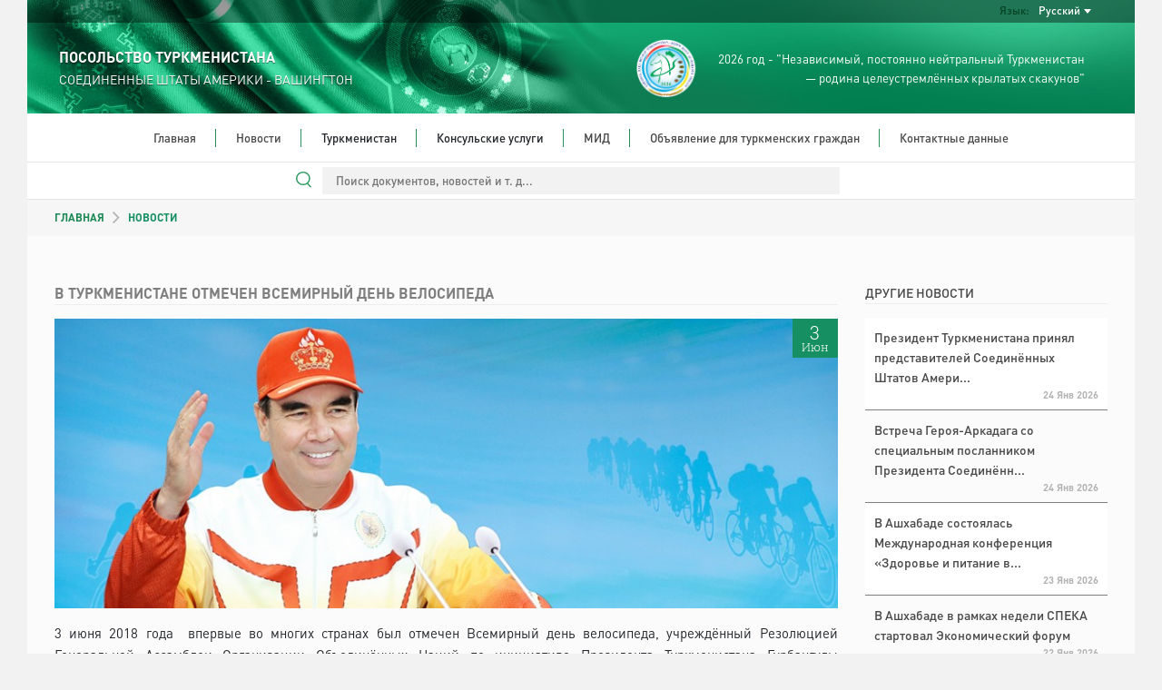

--- FILE ---
content_type: text/html; charset=UTF-8
request_url: https://usa.tmembassy.gov.tm/ru/news/13887
body_size: 26019
content:
<!DOCTYPE html>
<html dir="ltr" lang="en">

<head>
	<!--  Global site Google tag (gtag.js) -->
	<script async src="https://www.googletagmanager.com/gtag/js?id=G-4TCM7NT7HE"></script>
	<script>
		window.dataLayer = window.dataLayer || [];

		function gtag() {
			dataLayer.push(arguments);
		}

		gtag('js', new Date());

		gtag('config', 'G-4TCM7NT7HE');
	</script>

	<script async src="https://www.googletagmanager.com/gtag/js?id=G-XXYJSXD761"></script>
	<script>
		window.dataLayer = window.dataLayer || [];

		function gtag() {
			dataLayer.push(arguments);
		}

		gtag('js', new Date());

		gtag('config', 'G-XXYJSXD761');
	</script>

			<script async defer data-website-id="8c289b54-b859-4939-9b4d-f72a58981bb0" src="https://metrics.com.tm/ynamly.js"></script>
	
	
	
	<meta http-equiv="content-type" content="text/html;charset=UTF-8"/>
	<meta charset="utf-8">
	<title>	В ТУРКМЕНИСТАНЕ ОТМЕЧЕН ВСЕМИРНЫЙ ДЕНЬ ВЕЛОСИПЕДА
 | ВАШИНГТОН, СОЕДИНЕННЫЕ ШТАТЫ АМЕРИКИ - ПОСОЛЬСТВО ТУРКМЕНИСТАНА
	</title>
	<meta name="viewport" content="width=device-width, initial-scale=1.0, maximum-scale=1.0, user-scalable=no"/>

	
	<!-- Favicon -->
	<link rel="icon" sizes="16x16 32x32 48x48 64x64" href="https://usa.tmembassy.gov.tm/static/favicon/favicon-72.png"/>
	<!--[if IE]>
	<link rel="shortcut icon" href="favicon.ico"/>
	<![endif]-->
	<!-- Optional: Android & iPhone-->
	<link rel="apple-touch-icon-precomposed" href="https://usa.tmembassy.gov.tm/static/favicon/favicon-152.png"/>
	<!-- Optional: IE10 Tile.-->
	<meta name="msapplication-TileColor" content="#FFFFFF"/>
	<meta name="msapplication-TileImage" content="https://usa.tmembassy.gov.tm/static/favicon/favicon-144.png"/>
	<!-- Optional: ipads, androids, iphones, ...-->
	<link rel="apple-touch-icon-precomposed" sizes="152x152" href="https://usa.tmembassy.gov.tm/static/favicon/favicon-152.png"/>
	<link rel="apple-touch-icon-precomposed" sizes="144x144" href="https://usa.tmembassy.gov.tm/static/favicon/favicon-144.png"/>
	<link rel="apple-touch-icon-precomposed" sizes="120x120" href="https://usa.tmembassy.gov.tm/static/favicon/favicon-120.png"/>
	<link rel="apple-touch-icon-precomposed" sizes="114x114" href="https://usa.tmembassy.gov.tm/static/favicon/favicon-114.png"/>
	<link rel="apple-touch-icon-precomposed" sizes="72x72" href="https://usa.tmembassy.gov.tm/static/favicon/favicon-72.png"/>
	<link rel="apple-touch-icon-precomposed" href="https://usa.tmembassy.gov.tm/static/favicon/favicon-57.png"/>

	<meta name="csrf-token" content="eLMxsGjwf4bOV3thj1rDIf6t3cWCAHHAMWS5Nfuj">
	<meta name="description" content="	&lt;p&gt;3 июня 2018 года &amp;nbsp;впервые во многих странах был отмечен Всемирный день велосипеда, учреждённый Резолюцией Генеральной Ассамблеи Организации Объединённых Наций по инициативе Президента Туркменистана Гурбангулы Бердымухамедова
">
	<meta content="" name="author"/>
	<!-- TEMPLATE LEVEL STYLESHEETS -->

	<!-- PAGE LEVEL STYLESHEETS -->
		<link rel="stylesheet" href="https://usa.tmembassy.gov.tm/static/css/swiper-bundle.min.css">
	<link rel="stylesheet" href="https://usa.tmembassy.gov.tm/static/css/home.css">

	<style>
		.img-cap {
			padding-left: 3px;
			width: 60% !important;
		}

		.swiper {
			z-index: 0;
		}

		.input-style:focus {
			outline: none;
		}

		.btn-style:focus {
			outline: none;
		}

		.swiper-btn img {
			height: 100px !important;
			border-radius: 5px;
			cursor: pointer;
		}

		.swiper1 img,
		.swiper2 img {
			margin: 0 !important;
			object-fit: cover;
			width: 100%;
			height: 100%;
		}

		@media (max-width: 992px) {
			.img-cap {
				width: 30% !important;
			}
		}

		@media only screen and (max-width: 650px) {
			.swiper1 {
				height: 200px;
			}

			.img-cap {
				width: 40% !important;
			}
		}
	</style>
	<!-- PAGE LEVEL STYLESHEETS -->
	
	<link rel="stylesheet" type="text/css" href="https://usa.tmembassy.gov.tm/static/css/custom-v2.css">
	<link rel="stylesheet" type="text/css" href="https://usa.tmembassy.gov.tm/static/css/app-3f919b97.css">
	<script type="text/javascript" src="https://usa.tmembassy.gov.tm/static/js/jquery.min.js"></script>

	<style>
		#header .info-wrapper {
			height: 100px;
			padding: 17px 35px;
		}

		@media (max-width: 991px) {
			.social-links {
				justify-content: center;
			}
		}

		#section-news .news-wrapper .latest-news-wrapper .rss .rss-logo.hover {
			top: 1px;
		}

		#section-news .news-wrapper .latest-news-wrapper .rss .rss-logo:not(.hover) {
			opacity: 0;
		}

		#section-news .news-wrapper .latest-news-wrapper .rss:hover .rss-logo:not(.hover) {
			opacity: 1;
		}
	</style>
</head>

<body>
<div class="content-wrapper">

	<style>
	#nav-bar ul ul li {
		white-space: normal;
		width: 350px;
	}
	#header #language-bar ul.langs.anim{
		max-width: 200px;
	}
	#nav-bar .nav ul li.open ul {
		max-height: 3000px !important;
	}
</style>
<header id="header">
	<div class="head-bg">
		<div id="language-bar">
			<ul class="langs text-capitalize">
														<li>
						<a rel="alternate" hreflang="en"
							 href="https://usa.tmembassy.gov.tm/en/news/13887">
							English
						</a>
					</li>
														<li>
						<a rel="alternate" hreflang="tk"
							 href="https://usa.tmembassy.gov.tm/tk/news/13887">
							Türkmençe
						</a>
					</li>
																			</ul>

			<div class="language-dropdown">
				<div class="language">Язык:</div>
				<div class="language-selected text-capitalize">Русский</div>
			</div>
		</div>
		<div class="info-wrapper">
			<div class="d-flex align-items-center h-100">
				<div class="embassy" style="flex-grow: 1">
					<p class="big fw-semibold">ПОСОЛЬСТВО ТУРКМЕНИСТАНА</p>
					<p class="small">СОЕДИНЕННЫЕ ШТАТЫ АМЕРИКИ - ВАШИНГТОН</p>
				</div>
				<div class="text text-right d-none d-lg-flex align-items-center h-100">
					<img src="https://usa.tmembassy.gov.tm/static/assets/img/2026.png" class="h-100">
					<p class="year-info fs-4">2026 год - "Независимый, постоянно нейтральный Туркменистан<br> &mdash; родина целеустремлённых крылатых скакунов"</p>
				</div>
			</div>
		</div>
	</div>
	<div id="nav-bar">
		<img src="https://usa.tmembassy.gov.tm/static/assets/img/year-logo.png" class="year-slogan hidden"
				 style="position: absolute; z-index: 100; top: 20px; left: 25px; height: 93px;">
		<div class="search-wrapper ">
			<form action="https://usa.tmembassy.gov.tm/ru/search" method="GET" autocomplete="off">
				<input type="search" name="query" value=""
							 placeholder="Поиск документов, новостей и т. д...">
			</form>
		</div>
		<div class="search-line "></div>
		<div class="mobile-menu">
			<div class="menu-open">
				<div class="o-grid__item menu-lines">
					<button class="c-hamburger c-hamburger--htx">
						<span>toggle menu</span>
					</button>
				</div>
				<span class="fs-4">Меню</span>
			</div>
		</div>
		<div class="nav">
			<ul class="dropdown mx-auto"><li class="home"><a href="https://usa.tmembassy.gov.tm/ru" target=>Главная</a></li><li class="home"><a href="https://usa.tmembassy.gov.tm/ru/news" target=>Новости</a></li><li class="home">Туркменистан<ul class="dropdown mx-auto"><li><a href="https://usa.tmembassy.gov.tm/ru/turkmenistan/general-information" target=>Общие сведения</a></li><li><a href="https://usa.tmembassy.gov.tm/ru/turkmenistan/foreign-policy" target=>Внешняя политика</a></li><li><a href="https://usa.tmembassy.gov.tm/ru/turkmenistan/economy" target=>Экономика</a></li><li><a href="https://usa.tmembassy.gov.tm/ru/turkmenistan/awaza-national-tourist-zone" target=>Туристическая зона «АВАЗА»</a></li><li><a href="https://usa.tmembassy.gov.tm/ru/turkmenistan/yupek-yoly" target=>Новый коттеджный городок «ÝÜPEK ÝOLY»</a></li><li><a href="https://usa.tmembassy.gov.tm/ru/turkmenistan/social-sphere" target=>Социальная сфера</a></li><li><a href="https://usa.tmembassy.gov.tm/ru/turkmenistan/healthcare" target=>Здравоохранение</a></li><li><a href="https://usa.tmembassy.gov.tm/ru/turkmenistan/education" target=>Образование</a></li><li><a href="https://usa.tmembassy.gov.tm/ru/turkmenistan/science" target=>Наука</a></li><li><a href="https://usa.tmembassy.gov.tm/ru/turkmenistan/sport-and-international-sport-cooperation-of-turkmenistan" target=>Спорт и международное спортивное сотрудничество Туркменистана</a></li><li><a href="https://usa.tmembassy.gov.tm/ru/turkmenistan/culture" target=>Культура</a></li></ul></li><li class="home">Консульские услуги<ul class="dropdown mx-auto"><li><a href="https://usa.tmembassy.gov.tm/ru/consular-services/consular-service-of-turkmenistan" target=>Консульская служба Туркменистана</a></li><li><a href="https://usa.tmembassy.gov.tm/ru/consular-services/visa" target=>Требования для получения визы</a></li><li><a href="https://usa.tmembassy.gov.tm/ru/consular-services/consular-registration" target=>Постановка на Консульский учет</a></li></ul></li><li class="home"><a href="http://www.mfa.gov.tm/ru" target=_blank>МИД</a></li><li class="home"><a href="https://usa.tmembassy.gov.tm/ru/announcement-for-turkmen-citizens" target=>Объявление для туркменских граждан</a></li><li class="home last"><a href="https://usa.tmembassy.gov.tm/ru/contacts" target=>Контактные данные</a></li></ul>
		</div>
	</div>
	<div class="search-bar">
		<div class="search-wrapper ">
			<form action="https://usa.tmembassy.gov.tm/ru/search" method="GET" autocomplete="off">
				<input type="search" name="query" value=""
							 placeholder="Поиск документов, новостей и т. д...">
				<div class="search-line"></div>
				<img src="https://usa.tmembassy.gov.tm/static/assets/img/search.svg" class="search-icon" width="17px;">
			</form>
		</div>
	</div>
</header>

		<div class="mid-container">
		<section class="row breadcrumbs-wrapper g-0">
			<div class="col-xs-12">
				<div class="breadcrumbs ps-4 ps-md-5 fw-semibold">
					<a href="https://usa.tmembassy.gov.tm/ru" class="text-success">ГЛАВНАЯ</a>
					<img src="https://usa.tmembassy.gov.tm/static//assets/img/breadcrumb_arrow.svg">
											НОВОСТИ
									</div>
			</div>
		</section>
		<section class="row articles-wrapper px-4 px-md-5 g-5">
			<div class="col-sm-9 article-wrapper">
				<article class="article">
					<h1 class="content-title fw-semibold">В ТУРКМЕНИСТАНЕ ОТМЕЧЕН ВСЕМИРНЫЙ ДЕНЬ ВЕЛОСИПЕДА</h1>
											<div class="img-wrapper ">
															<img
									src="https://usa.tmembassy.gov.tm/static/uploads/201806/AdSXuVgBvaMvH8RUvHBpbTD4aXobOa-920x340.jpg"
									alt="photo"
									class="tm"
								>
														<time datetime="2018-06-03" class="news-date">
								<span class="day">3</span>
								<span class="month">Июн</span>
							</time>
						</div>
										<div class="body text-justify">
						<p>3 июня 2018 года &nbsp;впервые во многих странах был отмечен Всемирный день велосипеда, учреждённый Резолюцией Генеральной Ассамблеи Организации Объединённых Наций по инициативе Президента Туркменистана Гурбангулы Бердымухамедова.</p>

<p>Ранним утром многие тысячи жителей столицы на велосипедах собрались в живописном уголке туркменской столицы &ndash; около круговой развязки на пересечении Копетдагского проспекта и улицы Джульге, откуда открывается великолепный панорамный вид на Ашхабад.</p>

<p>&nbsp;Среди собравшихся - члены правительства, руководители Меджлиса, военных и правоохранительных органов, министерств и ведомств страны, представители общественных организаций и средств массовой информации, дипломаты, молодежь.</p>

<p>Сюда, к месту старта массового велопробега прибыл Президент Гурбангулы Бердымухамедов. В беседе с руководителями известных зарубежных организаций и чемпионами планеты по велоспорту глава государства выразил им признательность за участие в нынешней акции и по их просьбе сфотографировался с ними на память.</p>

<p>Президент Туркменистана обратился к собравшимся с приветственной речью.&nbsp; Напомнив, что 12 апреля 2018 года на 82-м пленарном заседании 72-й сессии Генассамблеи ООН была принята предложенная Туркменистаном соответствующая Резолюция, коспонсорами которой выступили 56 государств, Президент отметил, что объявление 3 июня Всемирным днём велосипеда стало свидетельством единогласного признания инициатив нашего государства, направленных на укрепление мира, дружбы и плодотворного сотрудничества.</p>

<p>В нынешнем массовом велопробеге принимают участие известные гости из разных стран мира. В их числе президент Федерации велоспорта России трёхкратный Олимпийский чемпион Вячеслав Екимов, чемпион мира Сергей Никитенко, президент международной группы компаний &laquo;АРЕТИ&raquo; И.Макаров &nbsp;и другие титулованные спортсмены и любители велоспорта.</p>

<p>Ещё раз сердечно поздравив собравшихся с Всемирным днём велосипеда, Президент пожелал всем крепкого здоровья, благополучия и больших успехов.<br />
Затем Президент Гурбангулы Бердымухамедов дал старт массовому велопробегу и возглавил колонну, дружно тронувшуюся с места.</p>

<p>Президент Гурбангулы Бердымухамедов, проехав по проспекту Копетдаг дистанцию в 8 тысяч 500 метров, финишировал у конечного пункта &ndash; Тропы здоровья.<br />
Попрощавшись с участниками массового веломарафона, глава государства отбыл с места события, направившись в расположенный на севере столицы Центр автоспорта, дополнив свою спортивную часть выходного дня тренировочными заездами.</p>

<p>А другие велосипедисты продолжили путь по улицам Ашхабада, общая протяженность маршрута массового велопробега составила 30 километров.</p>

<p>&nbsp;В этот день праздник прошёл не только в Ашхабаде, но и во всех велаятах.<br />
Международный день велосипеда отметили также во многих странах мира, где 3 июня прошли спортивные и развлекательные тематические акции. Посольства Туркменистана за рубежом инициировали велопробеги &ndash; такие массовые заезды с участием туркменских и иностранных дипломатов, руководителей общественных, спортивных организаций, молодёжи, в том числе студентов из нашей страны, обучающихся в зарубежных вузах, состоялись в столицах Китайской Народной Республики, Республики Корея, Японии, России, Узбекистана, Кыргызстана, Швейцарии, Саудовской Аравии, Румынии, Австрии, Германии, Республики Беларусь, Исламской Республики Иран, Малайзии, Украины и других государств.</p>

					</div>
									</article>
			</div>
			<aside class="col-sm-3 more-articles-wrapper">
				<h5 class="main-title fw-normal">
											ДРУГИЕ НОВОСТИ
									</h5>
				<div class="more-articles fw-semibold">
											<div class="article">
	<a class="body fw-normal"
		 href="https://usa.tmembassy.gov.tm/ru/news/157247">Президент Туркменистана принял представителей Соединённых Штатов Амери...</a>
	<p class="date">24 Янв
		2026</p>
</div>
											<div class="article">
	<a class="body fw-normal"
		 href="https://usa.tmembassy.gov.tm/ru/news/157248">Встреча Героя-Аркадага со специальным посланником Президента Соединённ...</a>
	<p class="date">24 Янв
		2026</p>
</div>
											<div class="article">
	<a class="body fw-normal"
		 href="https://usa.tmembassy.gov.tm/ru/news/157249">В Ашхабаде состоялась Международная конференция «Здоровье и питание в...</a>
	<p class="date">23 Янв
		2026</p>
</div>
											<div class="article">
	<a class="body fw-normal"
		 href="https://usa.tmembassy.gov.tm/ru/news/157250">В Ашхабаде в рамках недели СПЕКА стартовал Экономический форум</a>
	<p class="date">22 Янв
		2026</p>
</div>
											<div class="article">
	<a class="body fw-normal"
		 href="https://usa.tmembassy.gov.tm/ru/news/156810">Президент Туркменистана принял участие в первом Саммите диалога «Центр...</a>
	<p class="date">22 Дек
		2025</p>
</div>
											<div class="article">
	<a class="body fw-normal"
		 href="https://usa.tmembassy.gov.tm/ru/news/156812">Встреча Президента Туркменистана с Премьер-министром Японии</a>
	<p class="date">22 Дек
		2025</p>
</div>
									</div>
			</aside>
		</section>
	</div>

		<footer id="footer">
	<div class="links">
		<div class="row">
			<div class="col-12 col-md-6 col-lg-3">
				<div class="link-block">
					<p class="title">Навигация</p>
					<ul>
													<li><a href="http://www.mfa.gov.tm/ru">МИД</a></li>
													<li><a href="https://usa.tmembassy.gov.tm/ru/turkmenistan/general-information">Общие сведения</a></li>
						
					</ul>
				</div>
			</div>
			<div class="col-12 col-md-6 col-lg-3">
				<div class="link-block">
					<p class="title">Консульские услуги</p>
					<ul>
													<li><a href="https://usa.tmembassy.gov.tm/ru/consular-services/consular-service-of-turkmenistan">Консульская служба Туркменистана</a>
							</li>
													<li><a href="https://usa.tmembassy.gov.tm/ru/consular-services/visa">Требования для получения визы</a>
							</li>
													<li><a href="https://usa.tmembassy.gov.tm/ru/consular-services/consular-registration">Постановка на Консульский учет</a>
							</li>
											</ul>
				</div>
			</div>
			<div class="col-12 col-md-6 col-lg-3">
				<div class="link-block">
					<p class="title">О Туркменистане</p>
					<ul>
													<li><a
									href="https://usa.tmembassy.gov.tm/ru/turkmenistan/general-information">Общие сведения</a>
							</li>
													<li><a
									href="https://usa.tmembassy.gov.tm/ru/turkmenistan/foreign-policy">Внешняя политика</a>
							</li>
													<li><a
									href="https://usa.tmembassy.gov.tm/ru/turkmenistan/economy">Экономика</a>
							</li>
													<li><a
									href="https://usa.tmembassy.gov.tm/ru/turkmenistan/awaza-national-tourist-zone">Туристическая зона «АВАЗА»</a>
							</li>
													<li><a
									href="https://usa.tmembassy.gov.tm/ru/turkmenistan/social-sphere">Социальная сфера</a>
							</li>
													<li><a
									href="https://usa.tmembassy.gov.tm/ru/turkmenistan/healthcare">Здравоохранение</a>
							</li>
													<li><a
									href="https://usa.tmembassy.gov.tm/ru/turkmenistan/education">Образование</a>
							</li>
													<li><a
									href="https://usa.tmembassy.gov.tm/ru/turkmenistan/science">Наука</a>
							</li>
													<li><a
									href="https://usa.tmembassy.gov.tm/ru/turkmenistan/sport-and-international-sport-cooperation-of-turkmenistan">Спорт и международное спортивное сотрудничество Туркменистана</a>
							</li>
													<li><a
									href="https://usa.tmembassy.gov.tm/ru/turkmenistan/culture">Культура</a>
							</li>
													<li><a
									href="https://usa.tmembassy.gov.tm/ru/turkmenistan/yupek-yoly">Новый коттеджный городок «ÝÜPEK ÝOLY»</a>
							</li>
											</ul>
				</div>
			</div>
			<div class="col-12 col-md-6 col-lg-3">
				<div class="link-block">
					<p class="title">Контактные данные</p>
					<ul class="last no-bottom-border contacts">
													<li class="uppercase">Посольство:</li>
												<li>ТЕЛ: (202) 588 1500</li>
						<li>ФАКС: (202) 588 1500</li>
						<li>АДРЕС: 2207 Massachusetts Avenue NW Washington DC 20008 USA</li>
						<li>E-MAIL: turkmenembassyus@verizon.net</li>
																				<br>
							<li class="uppercase">Консульство:</li>
							<li>ТЕЛ: (202) 588 1500</li>
							<li>ФАКС: (202) 588 1500</li>
							<li>АДРЕС: 2207 Massachusetts Avenue NW Washington DC 20008 USA</li>
							<li>E-MAIL: turkmenembassyus@verizon.net</li>
						
						<li class="m-t-10">
							<p class="detail all-caps bold">Прием граждан по консульским вопросам</p>

															<p class="detail">
									Пн, Вт, Ср, Чт, Пт
									:
									10:00 - 12:00
								</p>
							
							<p class="detail all-caps bold">Консультации по телефону</p>

															<p class="detail">
									Пн, Вт, Ср, Чт, Пт
									:
									9:30 - 15:00
								</p>
							
													</li>
						<li>
															<p class="detail all-caps bold">МЫ В СОЦСЕТЯХ</p>
								<div class="row social-media-links"
										 style="display: flex; align-items: center; padding-left: 5px; padding-right: 15px">
																			<a href="https://www.instagram.com/turkmen_emb_in_dc/" target="_blank"><img
												src="https://usa.tmembassy.gov.tm/static/assets/img/instagram_bw.svg" alt="instagram"></a>
																												<a href="https://www.facebook.com/EmbassyofTurkmenistan/" target="_blank"><img
												src="https://usa.tmembassy.gov.tm/static/assets/img/facebook_bw.svg" alt="facebook"
												id="facebook"></a>
																												<a href="https://twitter.com/TurkmenEmb_USA" target="_blank"><img
												src="https://usa.tmembassy.gov.tm/static/assets/img/twitter_bw.svg" alt="twitter"></a>
																																			</div>
													</li>
					</ul>
				</div>
			</div>
		</div>
	</div>
</footer>

	<footer id="footer-bottom">
		<p>This site is managed by The MFA of Turkmenistan.</p>
		<p>All rights reserved. © 2023</p>
	</footer>
</div>

<!-- BEGIN TEMPLATE LEVEL SCRIPTS -->
<script type="text/javascript" src="https://usa.tmembassy.gov.tm/static/assets/plugins/modernizr.custom.js"></script>
<script type="text/javascript" src="https://usa.tmembassy.gov.tm/static/js/bootstrap5.bundle.min.js"></script>
<script type="text/javascript" src="https://usa.tmembassy.gov.tm/static/assets/plugins/jquery.unveil.js"></script>
<script type="text/javascript" src="https://usa.tmembassy.gov.tm/static/js/scripts-v2.js"></script>
<!-- END TEMPLATE LEVEL SCRIPTS-->

<script>
	$(function () {
		$("img").unveil();
	});
</script>

<!-- BEGIN TEMPLATE LEVEL SCRIPTS -->
	<script src="https://usa.tmembassy.gov.tm/static/js/swiper-bundle.min.js"></script>

	<script>
		let swiper2 = new Swiper('.swiper2', {
			freeMode: true,
			spaceBetween: 10,
			breakpoints: {
				330: {
					slidesPerView: 3,
				},
				992: {
					slidesPerView: 5,
				}
			}
		});
		new Swiper('.swiper1', {
			navigation: {
				nextEl: '.swiper-button-next-unique',
				prevEl: '.swiper-button-prev-unique'
			},
			slidesPerView: 1,
			thumbs: {
				swiper: swiper2
			}
		});

			</script>
<!-- END TEMPLATE LEVEL SCRIPTS -->
</body>

</html>


--- FILE ---
content_type: image/svg+xml
request_url: https://usa.tmembassy.gov.tm/static/assets/img/facebook_bw.svg
body_size: -101
content:
<svg width="10" height="20" viewBox="0 0 10 20" fill="none" xmlns="http://www.w3.org/2000/svg">
<path d="M2.55277 20V10.6154H0V7.23652H2.55277V4.3505C2.55277 2.08264 4.0607 0 7.53529 0C8.9421 0 9.98237 0.1311 9.98237 0.1311L9.9004 3.28642C9.9004 3.28642 8.83949 3.27638 7.68178 3.27638C6.42879 3.27638 6.22804 3.83768 6.22804 4.7693V7.23652H10L9.83588 10.6154H6.22804V20H2.55277Z" fill="white"/>
</svg>


--- FILE ---
content_type: image/svg+xml
request_url: https://usa.tmembassy.gov.tm/static/assets/img/twitter_bw.svg
body_size: 920
content:
<svg width="21" height="22" viewBox="0 0 21 22" fill="none" xmlns="http://www.w3.org/2000/svg">
<g clip-path="url(#clip0_3_190)">
<path d="M6.29801 19.1364C13.8553 19.1364 17.9888 12.8753 17.9888 7.44561C17.9888 7.26777 17.9888 7.09074 17.9768 6.9145C18.781 6.33285 19.4751 5.61266 20.0268 4.78766C19.2769 5.1201 18.4814 5.33802 17.6668 5.43412C18.5246 4.92068 19.1666 4.11301 19.4732 3.16149C18.6667 3.64013 17.7843 3.97743 16.8641 4.15882C16.2446 3.50009 15.4253 3.06389 14.5329 2.91773C13.6405 2.77157 12.7248 2.9236 11.9276 3.35028C11.1303 3.77697 10.4959 4.45452 10.1225 5.2781C9.74907 6.10168 9.65752 7.02537 9.86197 7.90622C8.2284 7.82428 6.63032 7.39974 5.17145 6.66016C3.71259 5.92059 2.42554 4.8825 1.39386 3.61329C0.868434 4.51783 0.707505 5.58862 0.943844 6.60764C1.18018 7.62666 1.79602 8.5173 2.66596 9.09822C2.01205 9.07906 1.37237 8.90265 0.80107 8.58393V8.636C0.80133 9.58464 1.12972 10.504 1.73054 11.2381C2.33136 11.9722 3.16762 12.4759 4.09747 12.6638C3.49257 12.8288 2.85788 12.8529 2.24219 12.7343C2.50486 13.5506 3.01605 14.2645 3.70431 14.7761C4.39258 15.2877 5.2235 15.5715 6.08092 15.5877C5.22902 16.2573 4.25344 16.7524 3.21002 17.0446C2.16659 17.3369 1.07578 17.4205 0 17.2908C1.87904 18.4966 4.06537 19.1362 6.29801 19.1332" fill="white"/>
</g>
<defs>
<clipPath id="clip0_3_190">
<rect width="20.0268" height="20.0268" fill="white" transform="translate(0 0.986572)"/>
</clipPath>
</defs>
</svg>
